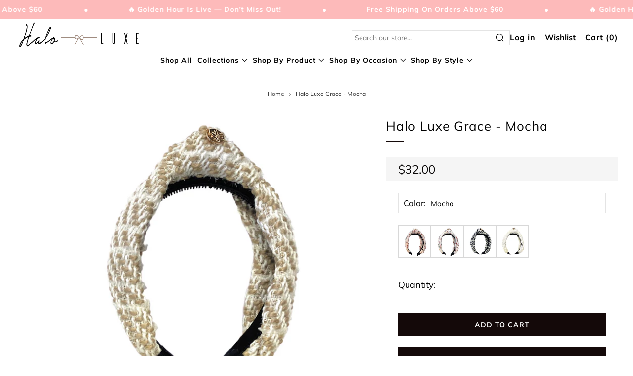

--- FILE ---
content_type: text/javascript
request_url: https://haloluxe.com/cdn/shop/t/21/assets/custom.js?v=152733329445290166911675238157
body_size: -808
content:
//# sourceMappingURL=/cdn/shop/t/21/assets/custom.js.map?v=152733329445290166911675238157
